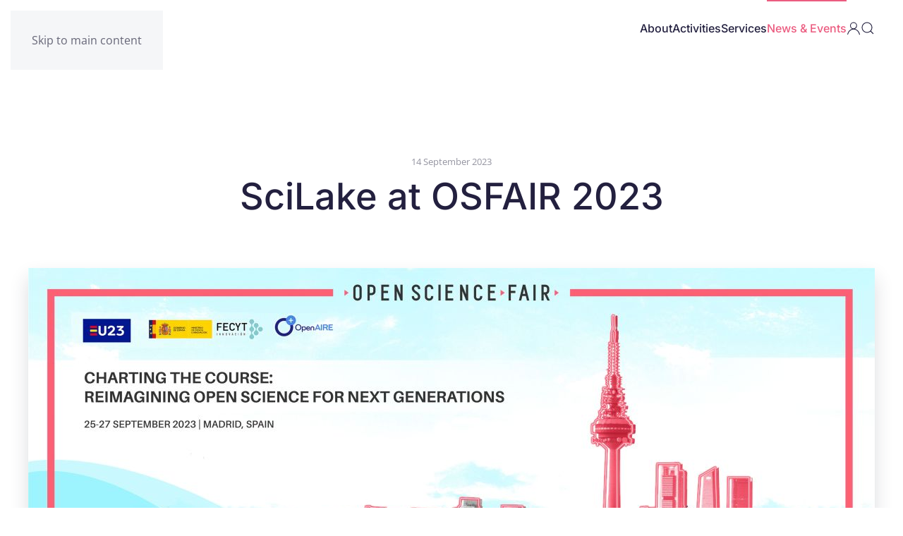

--- FILE ---
content_type: text/html; charset=utf-8
request_url: https://scilake.eu/scilake-at-osfair-2023
body_size: 6720
content:
<!DOCTYPE html>
<html lang="en-gb" dir="ltr">
    <head>
        <meta name="viewport" content="width=device-width, initial-scale=1">
        <link rel="icon" href="/images/SciLake_Branding/favicon-16x16.png" sizes="any">
                <link rel="apple-touch-icon" href="/templates/yootheme/packages/theme-joomla/assets/images/apple-touch-icon.png">
        <meta charset="utf-8">
	<meta name="author" content="Stefania Amodeo">
	<meta name="description" content="SciLake - democratising and making sense out of heterogeneous scholarly content.">
	<meta name="generator" content="Joomla! - Open Source Content Management">
	<title>SciLake at OSFAIR 2023 - SciLake</title>
	<link href="https://scilake.eu/index.php?option=com_finder&amp;view=search&amp;format=opensearch&amp;Itemid=153" rel="search" title="OpenSearch SciLake" type="application/opensearchdescription+xml">
<link href="/media/vendor/joomla-custom-elements/css/joomla-alert.min.css?0.2.0" rel="stylesheet">
	<link href="/media/system/css/joomla-fontawesome.min.css?4.5.5" rel="preload" as="style" onload="this.onload=null;this.rel='stylesheet'">
	<link href="/templates/yootheme/css/theme.12.css?1740084954" rel="stylesheet">
	<link href="/media/plg_system_jcepro/site/css/content.min.css?86aa0286b6232c4a5b58f892ce080277" rel="stylesheet">
<script src="/media/vendor/jquery/js/jquery.min.js?3.7.1"></script>
	<script src="/media/legacy/js/jquery-noconflict.min.js?504da4"></script>
	<script src="/media/vendor/awesomplete/js/awesomplete.min.js?1.1.7" defer></script>
	<script type="application/json" class="joomla-script-options new">{"joomla.jtext":{"JLIB_JS_AJAX_ERROR_OTHER":"An error has occurred while fetching the JSON data: HTTP %s status code.","JLIB_JS_AJAX_ERROR_PARSE":"A parse error has occurred while processing the following JSON data:<br><code style=\"color:inherit;white-space:pre-wrap;padding:0;margin:0;border:0;background:inherit;\">%s</code>","ERROR":"Error","MESSAGE":"Message","NOTICE":"Notice","WARNING":"Warning","JCLOSE":"Close","JOK":"OK","JOPEN":"Open"},"finder-search":{"url":"/index.php?option=com_finder&amp;task=suggestions.suggest&amp;format=json&amp;tmpl=component&amp;Itemid=153"},"system.paths":{"root":"","rootFull":"https://scilake.eu/","base":"","baseFull":"https://scilake.eu/"},"csrf.token":"3a8860b42e340b6483f7b33baf34b791"}</script>
	<script src="/media/system/js/core.min.js?2cb912"></script>
	<script src="/media/com_finder/js/finder.min.js?5729ed" type="module"></script>
	<script src="/media/system/js/messages.min.js?9a4811" type="module"></script>
	<script src="/templates/yootheme/packages/theme-analytics/app/analytics.min.js?4.5.5" defer></script>
	<script src="/templates/yootheme/packages/theme-cookie/app/cookie.min.js?4.5.5" defer></script>
	<script src="/templates/yootheme/vendor/assets/uikit/dist/js/uikit.min.js?4.5.5"></script>
	<script src="/templates/yootheme/vendor/assets/uikit/dist/js/uikit-icons-union-dental.min.js?4.5.5"></script>
	<script src="/templates/yootheme/js/theme.js?4.5.5"></script>
	<script type="application/ld+json">{"@context":"https://schema.org","@graph":[{"@type":"Organization","@id":"https://scilake.eu/#/schema/Organization/base","name":"SciLake","url":"https://scilake.eu/"},{"@type":"WebSite","@id":"https://scilake.eu/#/schema/WebSite/base","url":"https://scilake.eu/","name":"SciLake","publisher":{"@id":"https://scilake.eu/#/schema/Organization/base"},"potentialAction":{"@type":"SearchAction","target":"https://scilake.eu/about?q={search_term_string}","query-input":"required name=search_term_string"}},{"@type":"WebPage","@id":"https://scilake.eu/#/schema/WebPage/base","url":"https://scilake.eu/scilake-at-osfair-2023","name":"SciLake at OSFAIR 2023 - SciLake","description":"SciLake - democratising and making sense out of heterogeneous scholarly content.","isPartOf":{"@id":"https://scilake.eu/#/schema/WebSite/base"},"about":{"@id":"https://scilake.eu/#/schema/Organization/base"},"inLanguage":"en-GB","breadcrumb":{"@id":"https://scilake.eu/#/schema/BreadcrumbList/17"}},{"@type":"Article","@id":"https://scilake.eu/#/schema/com_content/article/66","name":"SciLake at OSFAIR 2023","headline":"SciLake at OSFAIR 2023","inLanguage":"en-GB","thumbnailUrl":"images/Images for the newsletter june-july/osfair.jpg","isPartOf":{"@id":"https://scilake.eu/#/schema/WebPage/base"}}]}</script>
	<script>window.yootheme ||= {}; var $theme = yootheme.theme = {"google_analytics":"G-6W7GYVK68P","google_analytics_anonymize":"","cookie":{"mode":"notification","template":"<div class=\"tm-cookie-banner uk-section uk-section-xsmall uk-section-primary uk-position-bottom uk-position-fixed\">\n        <div class=\"uk-container uk-container-expand uk-text-center\">\n\n            <p>By using this website, you agree to the use of cookies as described in our <a href=\"index.php?option=com_content&amp;view=article&amp;layout=edit&amp;id=26\">Privacy Policy<\/a>.<\/p>\n                            <button type=\"button\" class=\"js-accept uk-button uk-button-default uk-margin-small-left\" data-uk-toggle=\"target: !.uk-section; animation: true\">Ok<\/button>\n            \n            \n        <\/div>\n    <\/div>","position":"bottom"},"i18n":{"close":{"label":"Close"},"totop":{"label":"Back to top"},"marker":{"label":"Open"},"navbarToggleIcon":{"label":"Open Menu"},"paginationPrevious":{"label":"Previous page"},"paginationNext":{"label":"Next Page"},"searchIcon":{"toggle":"Open Search","submit":"Submit Search"},"slider":{"next":"Next slide","previous":"Previous slide","slideX":"Slide %s","slideLabel":"%s of %s"},"slideshow":{"next":"Next slide","previous":"Previous slide","slideX":"Slide %s","slideLabel":"%s of %s"},"lightboxPanel":{"next":"Next slide","previous":"Previous slide","slideLabel":"%s of %s","close":"Close"}}};</script>

    </head>
    <body class="">

        <div class="uk-hidden-visually uk-notification uk-notification-top-left uk-width-auto">
            <div class="uk-notification-message">
                <a href="#tm-main" class="uk-link-reset">Skip to main content</a>
            </div>
        </div>

        
        
        <div class="tm-page">

                        


<header class="tm-header-mobile uk-hidden@m tm-header-overlay" uk-header uk-inverse="target: .uk-navbar-container; sel-active: .uk-navbar-transparent">


    
        <div class="uk-navbar-container uk-navbar-transparent">

            <div class="uk-container uk-container-expand">
                <nav class="uk-navbar" uk-navbar="{&quot;align&quot;:&quot;left&quot;,&quot;container&quot;:&quot;.tm-header-mobile&quot;,&quot;boundary&quot;:&quot;.tm-header-mobile .uk-navbar-container&quot;}">

                                        <div class="uk-navbar-left ">

                        
                                                    <a uk-toggle href="#tm-dialog-mobile" class="uk-navbar-toggle">

        
        <div uk-navbar-toggle-icon></div>

        
    </a>
                        
                        
                    </div>
                    
                                        <div class="uk-navbar-center">

                                                    <a href="https://scilake.eu/" aria-label="Back to home" class="uk-logo uk-navbar-item">
    <img alt="SciLake" loading="eager" height="50" src="/images/SciLake_Branding/Scilake_Logo.svg"><img class="uk-logo-inverse" alt="SciLake" loading="eager" height="50" src="/images/SciLake_Branding/Scilake_Logo_white.svg"></a>
                        
                        
                    </div>
                    
                    
                </nav>
            </div>

        </div>

    



        <div id="tm-dialog-mobile" uk-offcanvas="container: true; overlay: true" mode="slide">
        <div class="uk-offcanvas-bar uk-flex uk-flex-column">

                        <button class="uk-offcanvas-close uk-close-large" type="button" uk-close uk-toggle="cls: uk-close-large; mode: media; media: @s"></button>
            
                        <div class="uk-margin-auto-bottom">
                
<div class="uk-grid uk-child-width-1-1" uk-grid>    <div>
<div class="uk-panel" id="module-menu-dialog-mobile">

    
    
<ul class="uk-nav uk-nav-default">
    
	<li class="item-153 uk-parent"><a href="/">About</a>
	<ul class="uk-nav-sub">

		<li class="item-294"><a href="/objectives">Objectives</a></li>
		<li class="item-161"><a href="/methodology">Methodology</a></li>
		<li class="item-151"><a href="/consortium-partners">Partners</a></li>
		<li class="item-271"><a href="/dissemination-toolkit">Dissemination Toolkit</a></li></ul></li>
	<li class="item-157 uk-parent"><a href="/outputs">Activities</a>
	<ul class="uk-nav-sub">

		<li class="item-156"><a href="/deliverables">Deliverables</a></li>
		<li class="item-155"><a href="/case-studies">Case studies</a></li>
		<li class="item-474"><a href="/publications">Publications</a></li>
		<li class="item-529"><a href="/training-blog">Training</a></li>
		<li class="item-646"><a href="/collaborations">Collaborations</a></li></ul></li>
	<li class="item-293 uk-parent"><a href="/services">Services</a>
	<ul class="uk-nav-sub">

		<li class="item-525"><a href="/scientific-lake-service">Scientific Lake services</a></li>
		<li class="item-526"><a href="/smart-impact-driven-discovery-service">Impact-driven discovery services</a></li>
		<li class="item-527"><a href="/smart-reproducibility-assistance-service">Reproducibility assistant services</a></li></ul></li>
	<li class="item-152 uk-active uk-parent"><a href="/news">News &amp; Events</a>
	<ul class="uk-nav-sub">

		<li class="item-451"><a href="/index.php?option=com_acym&amp;view=archive&amp;layout=listing&amp;Itemid=451">Newsletter</a></li>
		<li class="item-528"><a href="/press">Press</a></li></ul></li>
	<li class="item-166 uk-parent"><a href="/log-in/"><span uk-icon="icon: user;"></span> </a>
	<ul class="uk-nav-sub">

		<li class="item-449"><a href="/members/create-news-blog/dashboard/quickpost">Create news/blog</a></li></ul></li></ul>

</div>
</div>    <div>
<div class="uk-panel" id="module-tm-4">

    
    

    <form id="search-tm-4" action="/about" method="get" role="search" class="uk-search js-finder-searchform uk-search-default uk-width-1-1"><span uk-search-icon></span><input name="q" class="js-finder-search-query uk-search-input" placeholder="Search" required aria-label="Search" type="search"></form>
    

</div>
</div></div>
            </div>
            
            
        </div>
    </div>
    
    
    

</header>




<header class="tm-header uk-visible@m tm-header-overlay" uk-header uk-inverse="target: .uk-navbar-container, .tm-headerbar; sel-active: .uk-navbar-transparent, .tm-headerbar">



        <div uk-sticky media="@m" cls-active="uk-navbar-sticky" sel-target=".uk-navbar-container" cls-inactive="uk-navbar-transparent" animation="uk-animation-slide-top" tm-section-start>
    
        <div class="uk-navbar-container">

            <div class="uk-container">
                <nav class="uk-navbar" uk-navbar="{&quot;align&quot;:&quot;left&quot;,&quot;container&quot;:&quot;.tm-header &gt; [uk-sticky]&quot;,&quot;boundary&quot;:&quot;.tm-header .uk-navbar-container&quot;}">

                                        <div class="uk-navbar-left ">

                                                    <a href="https://scilake.eu/" aria-label="Back to home" class="uk-logo uk-navbar-item">
    <img alt="SciLake" loading="eager" src="/templates/yootheme/cache/13/Scilake_Logo-135aabde.png" srcset="/templates/yootheme/cache/13/Scilake_Logo-135aabde.png 177w, /templates/yootheme/cache/6b/Scilake_Logo-6b1f9741.png 353w, /templates/yootheme/cache/96/Scilake_Logo-96e66f34.png 354w" sizes="(min-width: 177px) 177px" width="177" height="40"><img class="uk-logo-inverse" alt="SciLake" loading="eager" height="40" src="/images/SciLake_Branding/Scilake_Logo_white.svg"></a>
                        
                        
                        
                    </div>
                    
                    
                                        <div class="uk-navbar-right">

                                                    
<ul class="uk-navbar-nav">
    
	<li class="item-153 uk-parent"><a href="/">About</a>
	<div class="uk-drop uk-navbar-dropdown"><div><ul class="uk-nav uk-navbar-dropdown-nav">

		<li class="item-294"><a href="/objectives">Objectives</a></li>
		<li class="item-161"><a href="/methodology">Methodology</a></li>
		<li class="item-151"><a href="/consortium-partners">Partners</a></li>
		<li class="item-271"><a href="/dissemination-toolkit">Dissemination Toolkit</a></li></ul></div></div></li>
	<li class="item-157 uk-parent"><a href="/outputs">Activities</a>
	<div class="uk-drop uk-navbar-dropdown"><div><ul class="uk-nav uk-navbar-dropdown-nav">

		<li class="item-156"><a href="/deliverables">Deliverables</a></li>
		<li class="item-155"><a href="/case-studies">Case studies</a></li>
		<li class="item-474"><a href="/publications">Publications</a></li>
		<li class="item-529"><a href="/training-blog">Training</a></li>
		<li class="item-646"><a href="/collaborations">Collaborations</a></li></ul></div></div></li>
	<li class="item-293 uk-parent"><a href="/services">Services</a>
	<div class="uk-drop uk-navbar-dropdown"><div><ul class="uk-nav uk-navbar-dropdown-nav">

		<li class="item-525"><a href="/scientific-lake-service">Scientific Lake services</a></li>
		<li class="item-526"><a href="/smart-impact-driven-discovery-service">Impact-driven discovery services</a></li>
		<li class="item-527"><a href="/smart-reproducibility-assistance-service">Reproducibility assistant services</a></li></ul></div></div></li>
	<li class="item-152 uk-active uk-parent"><a href="/news">News &amp; Events</a>
	<div class="uk-drop uk-navbar-dropdown"><div><ul class="uk-nav uk-navbar-dropdown-nav">

		<li class="item-451"><a href="/index.php?option=com_acym&amp;view=archive&amp;layout=listing&amp;Itemid=451">Newsletter</a></li>
		<li class="item-528"><a href="/press">Press</a></li></ul></div></div></li>
	<li class="item-166 uk-parent"><a href="/log-in/" class="uk-preserve-width"><span uk-icon="icon: user;"></span> </a>
	<div class="uk-drop uk-navbar-dropdown"><div><ul class="uk-nav uk-navbar-dropdown-nav">

		<li class="item-449"><a href="/members/create-news-blog/dashboard/quickpost">Create news/blog</a></li></ul></div></div></li></ul>

                        
                                                    

    <a class="uk-navbar-toggle" id="module-tm-3" href="#search-tm-3-search" uk-search-icon uk-toggle></a>

    <div uk-modal id="search-tm-3-search" class="uk-modal">
        <div class="uk-modal-dialog uk-modal-body">

            
            
                <form id="search-tm-3" action="/about" method="get" role="search" class="uk-search js-finder-searchform uk-width-1-1 uk-search-medium"><span uk-search-icon></span><input name="q" class="js-finder-search-query uk-search-input" placeholder="Search" required aria-label="Search" type="search" autofocus></form>
                
            
        </div>
    </div>


                        
                    </div>
                    
                </nav>
            </div>

        </div>

        </div>
    







</header>

            
            

            <main id="tm-main" >

                
                <div id="system-message-container" aria-live="polite"></div>

                <!-- Builder #page -->
<article class="uk-section-default uk-inverse-dark uk-section uk-section-large">
    
        
        
        
            
                
                    <div class="uk-grid-margin uk-container uk-container-xsmall"><div class="uk-grid tm-grid-expand uk-child-width-1-1">
<div class="uk-width-1-1@m">
    
        
            
            
            
                
                    <div class="uk-panel uk-text-meta uk-margin-remove-vertical uk-text-center"><p><time datetime="2016-09-20T08:58:32+00:00">14 September 2023</time></p></div>
<h1 class="uk-heading-small uk-text-emphasis uk-margin-small uk-text-center">        <span style="font-weight: 400;">SciLake at OSFAIR 2023</span>    </h1>
                
            
        
    
</div></div></div><div class="uk-margin-large uk-container"><div class="uk-grid tm-grid-expand uk-child-width-1-1">
<div class="uk-width-1-1@m">
    
        
            
            
            
                
                    
<div>
        <img src="/templates/yootheme/cache/e4/Banner%20Main%20Page%203-e478f071.jpeg" srcset="/templates/yootheme/cache/82/Banner%20Main%20Page%203-82a875be.jpeg 768w, /templates/yootheme/cache/27/Banner%20Main%20Page%203-27d33a91.jpeg 1024w, /templates/yootheme/cache/e4/Banner%20Main%20Page%203-e478f071.jpeg 1200w, /index.php?option=com_ajax&amp;p=image&amp;src=%7B%22file%22%3A%22images%2FBanner+Main+Page+3.jpg%22%2C%22thumbnail%22%3A%221366%2C585%2C%22%7D&amp;hash=a93bb104 1366w, /index.php?option=com_ajax&amp;p=image&amp;src=%7B%22file%22%3A%22images%2FBanner+Main+Page+3.jpg%22%2C%22thumbnail%22%3A%221600%2C685%2C%22%7D&amp;hash=1ee5d77c 1600w, /index.php?option=com_ajax&amp;p=image&amp;src=%7B%22file%22%3A%22images%2FBanner+Main+Page+3.jpg%22%2C%22thumbnail%22%3A%221920%2C822%2C%22%7D&amp;hash=26834793 1920w, /templates/yootheme/cache/c9/Banner%20Main%20Page%203-c9a97ecd.jpeg 2400w" sizes="(min-width: 1200px) 1200px" width="1200" height="514" class="el-image uk-box-shadow-large" alt loading="eager">    
    
</div>
                
            
        
    
</div></div></div><div class="uk-grid-margin uk-container uk-container-xsmall"><div class="uk-grid tm-grid-expand uk-child-width-1-1">
<div class="uk-width-1-1@m">
    
        
            
            
            
                
                    <div class="uk-panel uk-text-emphasis uk-margin-remove-vertical uk-text-justify"><p style="text-align: left;"><span style="font-weight: 400;">SciLake will be at the Open Science Fair (OS FAIR) 2023.</span></p>
<p style="text-align: left;"><span style="font-weight: 400;">Our members will participate in the </span><a href="https://www.opensciencefair.eu/workshops/open-science-knowledge-graphs-transforming-the-way-we-manage-explore-and-analyze-scientific-knowledge"><span style="font-weight: 400;">workshop</span></a><span style="font-weight: 400;"> "</span><b>Open Science Knowledge Graphs (SKGs): Transforming the Way we Manage, Explore, and Analyze Scientific Knowledge</b><span style="font-weight: 400;">", presenting our mission of building a comprehensive scholarly communication graph and our technical solutions under development. The workshop, organised by </span><a href="/openaire-amke"><span style="font-weight: 400;">OpenAIRE</span></a><span style="font-weight: 400;"> and </span><a href="/athena-research-and-innovation-center"><span style="font-weight: 400;">Athena Research Center</span></a><span style="font-weight: 400;">, will be an excellent opportunity to explore potential areas of cooperation and common goals with ESFRI's research communities and hear about their ongoing work to create and maintain domain-specific SKGs and their current challenges. The workshop aims to provide insight into SKG use in Open Science activities and their impact on research outputs and collaborations and is targeted at research infrastructures, research communities, publishers, content providers, research administrators, policy makers, funders, service providers and innovators, as well as EOSC organizations. </span></p>
<p style="text-align: left;"><span style="font-weight: 400;">Our </span><a href="/siris"><span style="font-weight: 400;">SIRIS</span></a><span style="font-weight: 400;"> partners will give a</span><a href="https://www.opensciencefair.eu/lightning-talks/exploring-trends-and-impact-of-scientific-publications-based-on-open-access-journals-an-application-in-the-archaeological-research-domain"><span style="font-weight: 400;"> lightning talk</span></a><span style="font-weight: 400;"> entitled "</span><b>Exploring trends and impact of scientific publications based on open access journals: an application in the archaeological research domain"</b><span style="font-weight: 400;">, where they will present significant advancements in our smart impact-driven discovery </span><a href="/smart-impact-driven-discovery-service"><span style="font-weight: 400;">service</span></a><span style="font-weight: 400;">.</span></p>
<p style="text-align: left;"><span style="font-weight: 400;">Our </span><a href="/cnr-it"><span style="font-weight: 400;">ISTI-CNR</span></a><span style="font-weight: 400;"> partners will present a </span><a href="https://www.opensciencefair.eu/posters/the-three-processes-for-de-duplication-of-organisations-data-sources-and-results-of-the-openaire-graph"><span style="font-weight: 400;">poster</span></a><span style="font-weight: 400;"> on methodologies for disambiguating multiple entities in a graph entitled “</span><b>The three processes for de-duplication of organisations, data sources, and results of the OpenAIRE graph</b><span style="font-weight: 400;">”.</span></p>
<p style="text-align: left;"><b>OS FAIR will be held in Madrid from 25 to 27 September 2023.</b><span style="font-weight: 400;"> The event aims to bring together and empower open science communities, identify common practices related to open science, explore synergies for creating and operating services that work for many, and learn from each other's experiences from around the world.</span></p>
<p style="text-align: left;"><span style="font-weight: 400;">For more information visit </span><a href="https://www.opensciencefair.eu/"><span style="font-weight: 400;">https://www.opensciencefair.eu/</span></a></p></div>
                
            
        
    
</div></div></div><div class="uk-grid-margin uk-container uk-container-xsmall"><div class="uk-grid tm-grid-expand" uk-grid>
<div class="uk-width-2-3@s">
    
        
            
            
            
                
                    
                
            
        
    
</div>
<div class="uk-grid-item-match uk-flex-middle uk-width-1-3@s">
    
        
            
            
                        <div class="uk-panel uk-width-1-1">            
                
                    
                
                        </div>            
        
    
</div></div></div><div class="uk-grid-margin uk-container uk-container-xsmall"><div class="uk-grid tm-grid-expand uk-child-width-1-1">
<div class="uk-width-1-1@m">
    
        
            
            
            
                
                    
<nav class="uk-text-center">
    <ul class="uk-pagination uk-margin-remove-bottom uk-flex-center">
    
        
                        <li class="uk-margin-auto-right">
                            <a href="/redefining-research-impact"><span uk-pagination-previous></span> Prev</a>
            </li>

        
        
    
    </ul>
</nav>
                
            
        
    
</div></div></div>
                
            
        
    
</article>

                
            </main>

            

                        <footer>
                <!-- Builder #footer --><style class="uk-margin-remove-adjacent">#footer\#0 .el-content{font-size:60%!important;}</style>
<div class="uk-section-default uk-section uk-padding-remove-bottom">
    
        
        
        
            
                                <div class="uk-container uk-container-large">                
                    <div class="uk-grid tm-grid-expand uk-margin-large" uk-grid>
<div class="uk-width-1-2@m">
    
        
            
            
            
                
                    
<div class="uk-margin uk-text-left" uk-scrollspy="target: [uk-scrollspy-class];">
        <img src="/images/SciLake_Branding/Scilake_Logo.svg" height="30" class="el-image uk-text-emphasis" alt loading="lazy" uk-svg="stroke-animation: true; attributes: uk-scrollspy-class:uk-animation-stroke">    
    
</div>
<h1 class="uk-h6">        Follow us on Twitter    </h1>
<div class="uk-margin" uk-scrollspy="target: [uk-scrollspy-class];">    <ul class="uk-child-width-auto uk-grid-medium uk-flex-inline uk-flex-middle" uk-grid>
            <li class="el-item">
<a class="el-link uk-icon-link" href="https://twitter.com/SciLake_project" target="_blank" rel="noreferrer"><span uk-icon="icon: twitter; width: 40; height: 40;"></span></a></li>
    
    </ul></div>
<div class="uk-h6 uk-text-left">        <a class="el-link uk-link-reset" href="/contact-us">Contact us</a>    </div><div class="uk-panel uk-margin-remove-vertical uk-text-left@s"><p class="uk-text-small"><a href="/privacy-policy" class="uk-link-text">Privacy Policy</a></p></div>
                
            
        
    
</div>
<div class="uk-width-1-2@m">
    
        
            
            
            
                
                    
<div class="uk-margin">
        <img src="/templates/yootheme/cache/61/Supporting%20-%20EOSC_ColourPos-a0de0ec2-61d4c154.webp" srcset="/templates/yootheme/cache/61/Supporting%20-%20EOSC_ColourPos-a0de0ec2-61d4c154.webp 209w, /templates/yootheme/cache/a1/Supporting%20-%20EOSC_ColourPos-a0de0ec2-a11d959f.webp 292w" sizes="(min-width: 209px) 209px" width="209" height="50" class="el-image" alt loading="lazy">    
    
</div>
<div class="uk-panel uk-margin-remove-first-child uk-margin" id="footer#0">
    
        
            
                
            
            
                                

    
                <img src="/templates/yootheme/cache/47/EN-Funded%20by%20the%20EU-PANTONE-47e4014d.png" srcset="/templates/yootheme/cache/47/EN-Funded%20by%20the%20EU-PANTONE-47e4014d.png 191w, /templates/yootheme/cache/82/EN-Funded%20by%20the%20EU-PANTONE-825a1b4d.png 382w" sizes="(min-width: 191px) 191px" width="191" height="40" alt loading="lazy" class="el-image">        
        
    
                
                
                    

        
        
        
    
        
        
                <div class="el-content uk-panel uk-text-small uk-margin-top"><p>This project has received funding from the European Union’s Horizon Europe framework programme under grant agreement No. <span style="font-weight: 400;">101058573</span>. Views and opinions expressed are however those of the author(s) only and do not necessarily reflect those of the European Union or the European Research Executive Agency. Neither the European Union nor the European Research Executive Agency can be held responsible for them.</p></div>        
        
        

                
                
            
        
    
</div>
                
            
        
    
</div></div>
                                </div>                
            
        
    
</div>            </footer>
            
        </div>

        
        

    </body>
</html>


--- FILE ---
content_type: image/svg+xml
request_url: https://scilake.eu/images/SciLake_Branding/Scilake_Logo.svg
body_size: 6118
content:
<?xml version="1.0" encoding="UTF-8"?><svg id="Layer_2" xmlns="http://www.w3.org/2000/svg" viewBox="0 0 503.75 113.76">
<defs><style>.cls-1{fill:#23203f!important;}.cls-2{fill:#eb5c80!important;}.cls-3{fill:#008792!important;}</style></defs>
<g id="Layer_1-2"><g>
<path class="cls-1" d="M68.88,66.46c-3.09-3.99-6.83-6.96-11.24-8.88s-10.1-3.84-17.08-5.77c-5.28-1.42-9.42-2.74-12.45-3.94-3.05-1.22-5.55-2.86-7.53-4.94-1.97-2.08-2.96-4.73-2.96-7.98,0-4.75,1.57-8.4,4.72-10.94,3.14-2.53,7.18-3.8,12.14-3.8,3.09,0,5.84,.44,8.24,1.31-.1-.49-.16-.98-.2-1.48v-.07c-.01-.31-.04-.62-.04-.95,0-5.04,2.65-9.46,6.64-11.94-3.88-1.07-8.16-1.59-12.82-1.59-7.19,0-13.53,1.22-18.99,3.65-5.47,2.43-9.72,5.92-12.77,10.48C1.52,24.15,0,29.48,0,35.55c0,6.58,1.52,11.85,4.55,15.79,3.05,3.96,6.72,6.87,11.02,8.73,4.29,1.88,9.89,3.72,16.77,5.55,5.47,1.42,9.75,2.74,12.84,3.94,3.09,1.22,5.67,2.94,7.74,5.16,2.08,2.23,3.12,5.11,3.12,8.66,0,4.55-1.68,8.27-5.01,11.16-3.35,2.89-8,4.33-13.97,4.33s-10.25-1.47-13.45-4.4c-.61-.56-1.16-1.14-1.67-1.77-.34,6.52-5.56,11.78-12.07,12.17,2.34,1.92,5.01,3.55,8.05,4.87,5.66,2.49,12.04,3.72,19.14,3.72,7.49,0,14-1.44,19.51-4.33,5.52-2.89,9.73-6.71,12.62-11.46,2.89-4.77,4.32-9.83,4.32-15.19,0-6.68-1.54-12.02-4.63-16.03Z"/>
<path class="cls-1" d="M149.45,86.95c-2.84,0-5.47,1.47-6.92,3.89-3.51,5.91-9.29,8.86-17.36,8.86-6.84,0-12.28-2.44-16.34-7.33-4.06-4.88-6.07-11.67-6.07-20.37s2.02-15.45,6.07-20.28c4.06-4.84,9.49-7.25,16.34-7.25,4.16,0,7.71,.81,10.66,2.46,.06-5.8,3.98-10.68,9.29-12.19-5.61-2.89-12.26-4.33-19.96-4.33s-14.56,1.7-20.51,5.13c-5.96,3.42-10.63,8.27-14,14.57-3.37,6.3-5.05,13.6-5.05,21.9s1.68,15.6,5.05,21.91c3.37,6.3,8.04,11.19,14,14.64,5.95,3.47,12.79,5.2,20.51,5.2,9.57,0,17.58-2.41,24.03-7.25,2.53-1.89,4.73-4.03,6.62-6.45,1.21-1.53,1.74-3.27,1.74-4.96,0-4.19-3.3-8.15-8.11-8.15Z"/>
<path class="cls-1" d="M227.34,2.54c-1.57-1.57-3.73-2.54-6.12-2.54-4.78,0-8.66,3.88-8.66,8.66V91.69c2.29-2.09,5.34-3.37,8.66-3.37s6.37,1.28,8.66,3.37V8.66c0-2.39-.97-4.55-2.54-6.12Z"/>
<path class="cls-1" d="M189.78,46.13v57.61c0,4.78-3.87,8.66-8.66,8.66-2.39,0-4.55-.97-6.12-2.54-1.57-1.57-2.54-3.73-2.54-6.12V46.13c0-4.78,3.88-8.65,8.66-8.65,2.4,0,4.57,.97,6.12,2.54,1.57,1.56,2.54,3.72,2.54,6.11Z"/>
<path class="cls-1" d="M324.5,49.31c-6.97,0-12.67-5.57-12.84-12.5-2.3-2.12-4.98-3.98-8.05-5.59-4.9-2.59-10.65-3.88-17.23-3.88-7.29,0-13.95,1.8-19.97,5.4-6.03,3.6-10.79,8.64-14.28,15.11-3.5,6.48-5.24,13.92-5.24,22.33s1.74,15.93,5.24,22.55c3.5,6.64,8.22,11.81,14.21,15.5,5.97,3.7,12.55,5.54,19.73,5.54,6.48,0,12.26-1.32,17.32-3.94,5.06-2.64,9.06-5.92,11.99-9.88v4.07c0,2.31,.95,4.42,2.46,5.94,1.52,1.52,3.61,2.45,5.94,2.45,5.01,0,9.07-4.06,9.07-9.07V46.22c-2.25,1.92-5.16,3.09-8.35,3.09Zm-12.68,36.28c-2.39,4.31-5.5,7.57-9.34,9.79-3.86,2.23-8,3.35-12.45,3.35s-8.49-1.14-12.38-3.42c-3.89-2.28-7.04-5.6-9.42-9.95-2.38-4.34-3.57-9.41-3.57-15.18s1.19-10.76,3.57-14.97c2.38-4.19,5.49-7.39,9.34-9.57,3.84-2.18,8-3.26,12.45-3.26s8.6,1.12,12.45,3.33c3.84,2.24,6.96,5.47,9.34,9.73,2.38,4.24,3.56,9.26,3.56,15.03s-1.18,10.81-3.56,15.12Z"/>
<path class="cls-1" d="M409.08,98.89l-26.1-28.27,25.43-27.65c1.57-1.7,2.26-3.72,2.26-5.71,0-4.38-3.42-8.56-8.52-8.56-2.91,0-5.67,1.31-7.54,3.55l-27.44,33.06V8.66c0-2.39-.97-4.55-2.54-6.12-1.57-1.57-3.73-2.54-6.12-2.54-4.78,0-8.66,3.88-8.66,8.66V92.12c2.34-2.35,5.56-3.81,9.12-3.81,3.11,0,5.97,1.11,8.2,2.96v-14.88l27.71,32.2c1.05,1.21,2.31,2.15,3.73,2.8,1.41,.65,2.96,1,4.55,1,7.02,0,10.66-8.35,5.91-13.5Z"/>
<path class="cls-1" d="M498.58,47.01c-3.43-6.22-8.25-11.06-14.42-14.51-6.18-3.43-13.21-5.16-21.11-5.16s-15.47,1.78-21.8,5.33c-6.33,3.55-11.24,8.57-14.73,15.11-3.5,6.53-5.24,14.11-5.24,22.71s1.79,16.18,5.39,22.71,8.56,11.6,14.89,15.19c6.32,3.6,13.49,5.39,21.49,5.39,9.79,0,18-2.44,24.64-7.33-5.16-1.67-8.91-6.51-8.91-12.22,0-.34,.01-.66,.04-.98-3.86,3.97-9.12,5.95-15.76,5.95s-11.96-2.02-16.41-6.07c-4.45-4.04-6.93-9.42-7.44-16.1h56.03c4.67,0,8.52-3.75,8.52-8.41v-.1c0-8.09-1.72-15.25-5.16-21.49Zm-59.23,16.03c.81-6.48,3.33-11.62,7.59-15.42,4.26-3.8,9.37-5.7,15.34-5.7,6.58,0,12.09,1.93,16.55,5.77,4.45,3.86,6.73,8.96,6.84,15.34h-46.32Z"/><path class="cls-1" d="M171.01,19c0,.86,.11,1.69,.31,2.49H66.53c.11-.47,.2-.97,.25-1.47,.04-.34,.05-.67,.05-1.01,0-.86-.1-1.7-.31-2.5h104.8c-.2,.8-.31,1.63-.31,2.49Z"/>
<path class="cls-1" d="M18.23,92.05c0,5.04-4.08,9.12-9.11,9.12-1.29,0-2.54-.27-3.65-.77-3.22-1.39-5.47-4.6-5.47-8.35,0-5.04,4.08-9.12,9.12-9.12,.82,0,1.62,.11,2.38,.32,3.88,1.03,6.73,4.58,6.73,8.8Z"/>
<path class="cls-1" d="M157.81,47.08c0,.31-.01,.62-.05,.93-.46,4.6-4.34,8.19-9.07,8.19-2.04,0-3.92-.67-5.44-1.82-1.39-1.02-2.49-2.45-3.1-4.11-.39-1-.58-2.07-.58-3.2,0-5.04,4.09-9.12,9.12-9.12,.6,0,1.19,.06,1.75,.17,4.19,.81,7.37,4.5,7.37,8.95Z"/>
<path class="cls-1" d="M230.34,101.17c0,1.01-.16,1.99-.47,2.9-1.21,3.62-4.63,6.22-8.65,6.22s-7.44-2.6-8.65-6.22c-.31-.91-.47-1.89-.47-2.9s.16-1.95,.46-2.85c1.19-3.65,4.62-6.27,8.66-6.27s7.47,2.63,8.66,6.27c.3,.9,.46,1.85,.46,2.85Z"/>
<path class="cls-1" d="M333.62,36.46c0,1.31-.27,2.54-.77,3.66-1.39,3.21-4.6,5.46-8.35,5.46-4.87,0-8.85-3.81-9.1-8.62-.02-.16-.02-.32-.02-.5,0-5.04,4.09-9.12,9.12-9.12s9.12,4.08,9.12,9.12Z"/>
<path class="cls-1" d="M368.1,101.17c0,1.56-.4,3.04-1.09,4.32,0,.01,0,.02-.01,.02-1.54,2.85-4.55,4.78-8.01,4.78-5.03,0-9.12-4.08-9.12-9.12s4.09-9.12,9.12-9.12c3.62,0,6.74,2.1,8.2,5.16,.6,1.19,.92,2.54,.92,3.96Z"/>
<path class="cls-1" d="M500.74,94.21c0,5.03-4.08,9.11-9.12,9.11-.06,0-.14,0-.2-.01-4.94-.1-8.91-4.13-8.91-9.1,0-1.97,.62-3.78,1.68-5.26,1.64-2.34,4.35-3.86,7.43-3.86,5.04,0,9.12,4.08,9.12,9.12Z"/>
<path class="cls-2" d="M66.83,19.01c0,.34-.01,.67-.05,1.01-.05,.5-.14,1-.25,1.47-1.11,4.49-5.18,7.83-10.02,7.83-1.41,0-2.75-.29-3.97-.8-.63-.27-1.24-.6-1.82-.98-1.23-.85-2.28-1.94-3.04-3.22-.01-.01-.02-.01-.02-.02-.81-1.33-1.32-2.87-1.43-4.52-.01-.25-.02-.5-.02-.76,0-4.96,3.51-9.11,8.16-10.09,.68-.15,1.41-.22,2.14-.22,2.3,0,4.43,.76,6.15,2.04t.02,.01c.76,.56,1.44,1.23,2.02,1.99,.02,.04,.05,.06,.07,.1,.81,1.08,1.41,2.31,1.74,3.67,.21,.8,.31,1.64,.31,2.5Z"/>
<path class="cls-3" d="M191.22,19c0,5.59-4.52,10.1-10.1,10.1-4.72,0-8.68-3.24-9.79-7.61-.2-.8-.31-1.63-.31-2.49s.11-1.69,.31-2.49c1.11-4.37,5.08-7.61,9.79-7.61,5.59,0,10.1,4.53,10.1,10.1Z"/>
</g></g></svg>

--- FILE ---
content_type: text/javascript
request_url: https://scilake.eu/templates/yootheme/packages/theme-cookie/app/cookie.min.js?4.5.5
body_size: 831
content:
/*! YOOtheme Pro v4.5.5 | https://yootheme.com */

(function(s){"use strict";typeof SuppressedError=="function"&&SuppressedError;function i(n,o){return Object.prototype.hasOwnProperty.call(n,o)}function f(n){return n.replace(/[.*+?^$|[\](){}\\-]/g,"\\$&")}function l(n){var o=n.charAt(n.length-1),t=parseInt(n,10),e=new Date;switch(o){case"Y":e.setFullYear(e.getFullYear()+t);break;case"M":e.setMonth(e.getMonth()+t);break;case"D":e.setDate(e.getDate()+t);break;case"h":e.setHours(e.getHours()+t);break;case"m":e.setMinutes(e.getMinutes()+t);break;case"s":e.setSeconds(e.getSeconds()+t);break;default:e=new Date(n)}return e}function p(n){for(var o="",t=0,e=Object.keys(n);t<e.length;t++){var r=e[t];if(/^expires$/i.test(r)){var a=n[r],c=void 0;typeof a=="object"?c=a:(a+=typeof a=="number"?"D":"",c=l(String(a))),o+=";".concat(r,"=").concat(c.toUTCString())}else/^secure|partitioned$/.test(r)?n[r]&&(o+=";".concat(r)):o+=";".concat(r,"=").concat(n[r])}return i(n,"path")||(o+=";path=/"),o}function v(n,o){o===void 0&&(o=decodeURIComponent);var t=new RegExp("(?:^|; )".concat(f(n),"(?:=([^;]*))?(?:;|$)")),e=t.exec(document.cookie);return e===null?null:typeof o=="function"?o(e[1]):e[1]}function g(n,o,t,e){t===void 0&&(t=encodeURIComponent),typeof t=="object"&&t!==null&&(e=t,t=encodeURIComponent);var r=p(e||{}),a=typeof t=="function"?t(o):o,c="".concat(n,"=").concat(a).concat(r);document.cookie=c}(window.$load||(window.$load=[])).unshift(({cookie:{mode:n,template:o,position:t}={}},e)=>{const r="_cookieAllowed",a=v(r);(a==="true"||n==="notification")&&e(),a===null&&s.once((t==="top"?s.prepend:s.append)(document.body,o),"click","[data-uk-toggle]",({target:c})=>{const u=!s.hasClass(c,"js-reject");g(r,u,{expires:"1M"}),u&&n!=="notification"&&e()})})})(UIkit.util);


--- FILE ---
content_type: image/svg+xml
request_url: https://scilake.eu/images/SciLake_Branding/Scilake_Logo_white.svg
body_size: 6086
content:
<?xml version="1.0" encoding="UTF-8"?><svg id="Layer_2" xmlns="http://www.w3.org/2000/svg" viewBox="0 0 503.75 113.76"><defs><style>.cls-1{fill:#fff;}.cls-2{fill:#eb5c80;}.cls-3{fill:#008792;}</style></defs><g id="Layer_1-2"><g><path class="cls-1" d="M68.88,66.45c-3.09-3.99-6.83-6.95-11.24-8.88-4.4-1.93-10.1-3.84-17.08-5.77-5.28-1.42-9.42-2.74-12.45-3.95-3.05-1.22-5.55-2.86-7.53-4.94-1.97-2.07-2.96-4.72-2.96-7.97,0-4.76,1.56-8.4,4.71-10.94,3.14-2.53,7.18-3.79,12.15-3.79,2.1,0,4.04,.2,5.83,.61-.03-.21-.05-.43-.06-.64v-.06s-.01-.05-.01-.05c-.02-.35-.03-.69-.03-1.06,0-5.01,2.31-9.6,6-12.63-3.08-.61-6.39-.91-9.9-.91-7.2,0-13.53,1.22-18.99,3.65-5.48,2.43-9.72,5.92-12.77,10.48C1.52,24.15,0,29.48,0,35.55c0,6.58,1.52,11.84,4.55,15.79,3.05,3.95,6.72,6.87,11.03,8.73,4.29,1.88,9.89,3.72,16.77,5.55,5.47,1.42,9.75,2.74,12.84,3.95,3.08,1.21,5.67,2.93,7.74,5.16,2.08,2.23,3.12,5.11,3.12,8.66,0,4.55-1.68,8.27-5.01,11.16-3.35,2.89-8,4.33-13.98,4.33-5.55,0-9.91-1.36-13.08-4.09-1.09,5.94-5.66,10.67-11.51,12,1.67,1.11,3.49,2.09,5.46,2.95,5.66,2.49,12.04,3.72,19.13,3.72,7.49,0,14-1.44,19.51-4.33,5.53-2.88,9.73-6.7,12.62-11.46s4.32-9.83,4.32-15.19c0-6.68-1.54-12.02-4.63-16.03Z"/><path class="cls-1" d="M149.45,86.95c-2.84,0-5.48,1.47-6.92,3.89-3.51,5.91-9.3,8.86-17.36,8.86-6.84,0-12.28-2.44-16.34-7.33-4.05-4.88-6.07-11.67-6.07-20.37s2.02-15.45,6.07-20.28c4.06-4.84,9.5-7.25,16.34-7.25,3.17,0,5.98,.47,8.45,1.43,.42-5.52,3.83-10.22,8.6-12.49-4.96-2-10.64-3-17.05-3-7.71,0-14.56,1.7-20.51,5.12-5.96,3.43-10.62,8.28-13.99,14.58-3.38,6.29-5.06,13.59-5.06,21.89s1.68,15.61,5.06,21.92c3.37,6.29,8.03,11.18,13.99,14.64,5.95,3.47,12.8,5.2,20.51,5.2,9.57,0,17.58-2.41,24.03-7.25,2.52-1.89,4.72-4.03,6.62-6.45,1.2-1.53,1.74-3.27,1.74-4.96,0-4.2-3.3-8.15-8.11-8.15Z"/><path class="cls-1" d="M227.34,2.54c-1.57-1.57-3.74-2.54-6.13-2.54-4.77,0-8.66,3.88-8.66,8.66V88.78c2.47-1.74,5.47-2.73,8.66-2.73s6.18,.99,8.66,2.71V8.66c0-2.39-.97-4.55-2.53-6.12Z"/><path class="cls-1" d="M189.77,46.13v57.61c0,4.78-3.87,8.66-8.66,8.66-2.39,0-4.55-.97-6.12-2.54-1.57-1.57-2.54-3.73-2.54-6.12V46.13c0-4.78,3.88-8.65,8.66-8.65,2.4,0,4.57,.97,6.12,2.54,1.57,1.56,2.54,3.72,2.54,6.11Z"/><path class="cls-1" d="M324.5,51.58c-7.97,0-14.55-6.17-15.07-14.09-.05-.44-.05-.8-.05-1.03,0-.51,.03-1.02,.08-1.51-1.76-1.37-3.71-2.62-5.85-3.73-4.9-2.59-10.65-3.88-17.24-3.88-7.29,0-13.94,1.8-19.97,5.4-6.03,3.59-10.78,8.63-14.28,15.1-3.5,6.48-5.24,13.92-5.24,22.33s1.74,15.93,5.24,22.55c3.5,6.65,8.23,11.81,14.21,15.5,5.97,3.7,12.55,5.54,19.73,5.54,6.49,0,12.26-1.32,17.32-3.94,5.07-2.64,9.06-5.93,12-9.88v4.07c0,2.31,.94,4.41,2.46,5.93,1.52,1.52,3.61,2.45,5.94,2.45,5.01,0,9.07-4.05,9.07-9.07V49.05c-2.42,1.62-5.31,2.53-8.35,2.53Zm-12.68,34.01c-2.39,4.31-5.5,7.57-9.34,9.79-3.86,2.23-8.01,3.35-12.46,3.35s-8.49-1.14-12.38-3.42c-3.89-2.28-7.04-5.6-9.42-9.96-2.38-4.34-3.57-9.4-3.57-15.18s1.19-10.76,3.57-14.96c2.38-4.2,5.49-7.39,9.35-9.57,3.84-2.18,8-3.26,12.45-3.26s8.6,1.12,12.46,3.33c3.84,2.24,6.95,5.48,9.34,9.73,2.38,4.25,3.56,9.26,3.56,15.03s-1.18,10.82-3.56,15.12Z"/><path class="cls-1" d="M409.08,98.89l-26.1-28.27,25.43-27.64c1.57-1.71,2.27-3.72,2.27-5.72,0-4.38-3.43-8.56-8.53-8.56-2.91,0-5.67,1.31-7.54,3.55l-27.43,33.06V8.66c0-2.39-.97-4.55-2.54-6.12-1.57-1.57-3.73-2.54-6.12-2.54-4.78,0-8.66,3.88-8.66,8.66V89.11c2.53-1.92,5.7-3.06,9.12-3.06,2.96,0,5.8,.88,8.2,2.44v-12.09l27.71,32.2c1.04,1.2,2.31,2.15,3.73,2.8,1.4,.64,2.96,.99,4.55,.99,7.02,0,10.67-8.35,5.91-13.5Z"/><path class="cls-1" d="M498.58,47.01c-3.43-6.22-8.25-11.06-14.42-14.51-6.18-3.44-13.21-5.16-21.11-5.16s-15.47,1.77-21.8,5.32c-6.34,3.55-11.24,8.57-14.74,15.11-3.49,6.53-5.23,14.11-5.23,22.7s1.79,16.18,5.38,22.71c3.6,6.53,8.56,11.6,14.9,15.19,6.32,3.6,13.49,5.39,21.49,5.39,8.71,0,16.17-1.93,22.37-5.8-4.95-2.24-8.5-7.1-8.87-12.75-3.57,2.65-8.07,3.97-13.5,3.97-6.49,0-11.96-2.02-16.42-6.07-4.45-4.05-6.93-9.42-7.44-16.1h56.03c4.67,0,8.53-3.75,8.53-8.42v-.09c0-8.09-1.72-15.26-5.17-21.49Zm-59.22,16.02c.8-6.48,3.33-11.62,7.59-15.41,4.25-3.8,9.36-5.7,15.34-5.7,6.58,0,12.09,1.93,16.55,5.77,4.45,3.86,6.73,8.96,6.84,15.34h-46.32Z"/><path class="cls-1" d="M165.01,19c0,.83,.06,1.66,.2,2.49H72.63c.05-.28,.08-.56,.11-.84,.06-.52,.09-1.05,.09-1.64,0-.85-.06-1.69-.2-2.5h92.58c-.14,.83-.2,1.66-.2,2.49Z"/><path class="cls-1" d="M18.23,92.05c0,5.04-4.08,9.12-9.11,9.12-1.3,0-2.54-.27-3.65-.77-3.22-1.4-5.47-4.61-5.47-8.35,0-5.04,4.08-9.12,9.12-9.12,.82,0,1.62,.11,2.37,.32,3.89,1.03,6.74,4.58,6.74,8.8Z"/><path class="cls-1" d="M157.81,47.08c0,.31-.02,.62-.05,.93-.46,4.61-4.35,8.19-9.07,8.19-2.04,0-3.92-.67-5.44-1.81-1.39-1.02-2.49-2.46-3.1-4.11-.39-1-.58-2.07-.58-3.2,0-5.04,4.09-9.12,9.12-9.12,.59,0,1.19,.06,1.75,.18,4.19,.8,7.37,4.5,7.37,8.94Z"/><path class="cls-1" d="M230.33,101.17c0,1.01-.16,1.99-.47,2.9-1.21,3.62-4.63,6.22-8.65,6.22s-7.44-2.6-8.64-6.22c-.32-.91-.48-1.89-.48-2.9s.16-1.95,.46-2.85c1.2-3.65,4.62-6.27,8.66-6.27s7.47,2.62,8.66,6.27c.3,.9,.46,1.85,.46,2.85Z"/><path class="cls-1" d="M333.62,36.46c0,1.3-.27,2.53-.77,3.65-1.4,3.21-4.61,5.47-8.35,5.47-4.87,0-8.85-3.81-9.1-8.63-.02-.16-.02-.32-.02-.49,0-5.04,4.09-9.12,9.12-9.12s9.12,4.08,9.12,9.12Z"/><path class="cls-1" d="M368.1,101.17c0,1.55-.4,3.04-1.1,4.32,0,.01,0,.02-.01,.02-1.54,2.85-4.55,4.78-8.01,4.78-5.03,0-9.12-4.08-9.12-9.12s4.09-9.12,9.12-9.12c3.62,0,6.74,2.1,8.2,5.16,.59,1.2,.92,2.54,.92,3.96Z"/><path class="cls-1" d="M500.73,94.21c0,5.03-4.08,9.11-9.12,9.11-.06,0-.13,0-.19-.01-4.94-.1-8.91-4.13-8.91-9.1,0-1.96,.62-3.78,1.68-5.26,1.64-2.34,4.35-3.86,7.42-3.86,5.04,0,9.12,4.08,9.12,9.12Z"/><path class="cls-2" d="M66.83,19.01c0,.34-.02,.67-.05,1.01-.05,.5-.14,.99-.25,1.47-1.11,4.49-5.18,7.82-10.02,7.82-1.4,0-2.75-.28-3.97-.79-.63-.28-1.24-.6-1.81-.99-1.24-.84-2.28-1.94-3.04-3.22-.01-.01-.02-.01-.02-.02-.81-1.33-1.32-2.88-1.44-4.52-.01-.25-.02-.5-.02-.76,0-4.96,3.51-9.11,8.16-10.09,.69-.15,1.41-.22,2.14-.22,2.3,0,4.43,.76,6.15,2.04t.02,.01c.76,.56,1.45,1.23,2.02,1.99,.02,.04,.05,.06,.07,.1,.81,1.08,1.41,2.31,1.75,3.67,.21,.8,.31,1.64,.31,2.5Z"/><path class="cls-3" d="M191.21,19c0,5.59-4.51,10.1-10.1,10.1-4.71,0-8.68-3.23-9.79-7.61-.2-.8-.31-1.63-.31-2.49s.11-1.69,.31-2.49c1.11-4.37,5.08-7.61,9.79-7.61,5.59,0,10.1,4.52,10.1,10.1Z"/></g></g></svg>

--- FILE ---
content_type: image/svg+xml
request_url: https://scilake.eu/images/SciLake_Branding/Scilake_Logo.svg
body_size: 6118
content:
<?xml version="1.0" encoding="UTF-8"?><svg id="Layer_2" xmlns="http://www.w3.org/2000/svg" viewBox="0 0 503.75 113.76">
<defs><style>.cls-1{fill:#23203f!important;}.cls-2{fill:#eb5c80!important;}.cls-3{fill:#008792!important;}</style></defs>
<g id="Layer_1-2"><g>
<path class="cls-1" d="M68.88,66.46c-3.09-3.99-6.83-6.96-11.24-8.88s-10.1-3.84-17.08-5.77c-5.28-1.42-9.42-2.74-12.45-3.94-3.05-1.22-5.55-2.86-7.53-4.94-1.97-2.08-2.96-4.73-2.96-7.98,0-4.75,1.57-8.4,4.72-10.94,3.14-2.53,7.18-3.8,12.14-3.8,3.09,0,5.84,.44,8.24,1.31-.1-.49-.16-.98-.2-1.48v-.07c-.01-.31-.04-.62-.04-.95,0-5.04,2.65-9.46,6.64-11.94-3.88-1.07-8.16-1.59-12.82-1.59-7.19,0-13.53,1.22-18.99,3.65-5.47,2.43-9.72,5.92-12.77,10.48C1.52,24.15,0,29.48,0,35.55c0,6.58,1.52,11.85,4.55,15.79,3.05,3.96,6.72,6.87,11.02,8.73,4.29,1.88,9.89,3.72,16.77,5.55,5.47,1.42,9.75,2.74,12.84,3.94,3.09,1.22,5.67,2.94,7.74,5.16,2.08,2.23,3.12,5.11,3.12,8.66,0,4.55-1.68,8.27-5.01,11.16-3.35,2.89-8,4.33-13.97,4.33s-10.25-1.47-13.45-4.4c-.61-.56-1.16-1.14-1.67-1.77-.34,6.52-5.56,11.78-12.07,12.17,2.34,1.92,5.01,3.55,8.05,4.87,5.66,2.49,12.04,3.72,19.14,3.72,7.49,0,14-1.44,19.51-4.33,5.52-2.89,9.73-6.71,12.62-11.46,2.89-4.77,4.32-9.83,4.32-15.19,0-6.68-1.54-12.02-4.63-16.03Z"/>
<path class="cls-1" d="M149.45,86.95c-2.84,0-5.47,1.47-6.92,3.89-3.51,5.91-9.29,8.86-17.36,8.86-6.84,0-12.28-2.44-16.34-7.33-4.06-4.88-6.07-11.67-6.07-20.37s2.02-15.45,6.07-20.28c4.06-4.84,9.49-7.25,16.34-7.25,4.16,0,7.71,.81,10.66,2.46,.06-5.8,3.98-10.68,9.29-12.19-5.61-2.89-12.26-4.33-19.96-4.33s-14.56,1.7-20.51,5.13c-5.96,3.42-10.63,8.27-14,14.57-3.37,6.3-5.05,13.6-5.05,21.9s1.68,15.6,5.05,21.91c3.37,6.3,8.04,11.19,14,14.64,5.95,3.47,12.79,5.2,20.51,5.2,9.57,0,17.58-2.41,24.03-7.25,2.53-1.89,4.73-4.03,6.62-6.45,1.21-1.53,1.74-3.27,1.74-4.96,0-4.19-3.3-8.15-8.11-8.15Z"/>
<path class="cls-1" d="M227.34,2.54c-1.57-1.57-3.73-2.54-6.12-2.54-4.78,0-8.66,3.88-8.66,8.66V91.69c2.29-2.09,5.34-3.37,8.66-3.37s6.37,1.28,8.66,3.37V8.66c0-2.39-.97-4.55-2.54-6.12Z"/>
<path class="cls-1" d="M189.78,46.13v57.61c0,4.78-3.87,8.66-8.66,8.66-2.39,0-4.55-.97-6.12-2.54-1.57-1.57-2.54-3.73-2.54-6.12V46.13c0-4.78,3.88-8.65,8.66-8.65,2.4,0,4.57,.97,6.12,2.54,1.57,1.56,2.54,3.72,2.54,6.11Z"/>
<path class="cls-1" d="M324.5,49.31c-6.97,0-12.67-5.57-12.84-12.5-2.3-2.12-4.98-3.98-8.05-5.59-4.9-2.59-10.65-3.88-17.23-3.88-7.29,0-13.95,1.8-19.97,5.4-6.03,3.6-10.79,8.64-14.28,15.11-3.5,6.48-5.24,13.92-5.24,22.33s1.74,15.93,5.24,22.55c3.5,6.64,8.22,11.81,14.21,15.5,5.97,3.7,12.55,5.54,19.73,5.54,6.48,0,12.26-1.32,17.32-3.94,5.06-2.64,9.06-5.92,11.99-9.88v4.07c0,2.31,.95,4.42,2.46,5.94,1.52,1.52,3.61,2.45,5.94,2.45,5.01,0,9.07-4.06,9.07-9.07V46.22c-2.25,1.92-5.16,3.09-8.35,3.09Zm-12.68,36.28c-2.39,4.31-5.5,7.57-9.34,9.79-3.86,2.23-8,3.35-12.45,3.35s-8.49-1.14-12.38-3.42c-3.89-2.28-7.04-5.6-9.42-9.95-2.38-4.34-3.57-9.41-3.57-15.18s1.19-10.76,3.57-14.97c2.38-4.19,5.49-7.39,9.34-9.57,3.84-2.18,8-3.26,12.45-3.26s8.6,1.12,12.45,3.33c3.84,2.24,6.96,5.47,9.34,9.73,2.38,4.24,3.56,9.26,3.56,15.03s-1.18,10.81-3.56,15.12Z"/>
<path class="cls-1" d="M409.08,98.89l-26.1-28.27,25.43-27.65c1.57-1.7,2.26-3.72,2.26-5.71,0-4.38-3.42-8.56-8.52-8.56-2.91,0-5.67,1.31-7.54,3.55l-27.44,33.06V8.66c0-2.39-.97-4.55-2.54-6.12-1.57-1.57-3.73-2.54-6.12-2.54-4.78,0-8.66,3.88-8.66,8.66V92.12c2.34-2.35,5.56-3.81,9.12-3.81,3.11,0,5.97,1.11,8.2,2.96v-14.88l27.71,32.2c1.05,1.21,2.31,2.15,3.73,2.8,1.41,.65,2.96,1,4.55,1,7.02,0,10.66-8.35,5.91-13.5Z"/>
<path class="cls-1" d="M498.58,47.01c-3.43-6.22-8.25-11.06-14.42-14.51-6.18-3.43-13.21-5.16-21.11-5.16s-15.47,1.78-21.8,5.33c-6.33,3.55-11.24,8.57-14.73,15.11-3.5,6.53-5.24,14.11-5.24,22.71s1.79,16.18,5.39,22.71,8.56,11.6,14.89,15.19c6.32,3.6,13.49,5.39,21.49,5.39,9.79,0,18-2.44,24.64-7.33-5.16-1.67-8.91-6.51-8.91-12.22,0-.34,.01-.66,.04-.98-3.86,3.97-9.12,5.95-15.76,5.95s-11.96-2.02-16.41-6.07c-4.45-4.04-6.93-9.42-7.44-16.1h56.03c4.67,0,8.52-3.75,8.52-8.41v-.1c0-8.09-1.72-15.25-5.16-21.49Zm-59.23,16.03c.81-6.48,3.33-11.62,7.59-15.42,4.26-3.8,9.37-5.7,15.34-5.7,6.58,0,12.09,1.93,16.55,5.77,4.45,3.86,6.73,8.96,6.84,15.34h-46.32Z"/><path class="cls-1" d="M171.01,19c0,.86,.11,1.69,.31,2.49H66.53c.11-.47,.2-.97,.25-1.47,.04-.34,.05-.67,.05-1.01,0-.86-.1-1.7-.31-2.5h104.8c-.2,.8-.31,1.63-.31,2.49Z"/>
<path class="cls-1" d="M18.23,92.05c0,5.04-4.08,9.12-9.11,9.12-1.29,0-2.54-.27-3.65-.77-3.22-1.39-5.47-4.6-5.47-8.35,0-5.04,4.08-9.12,9.12-9.12,.82,0,1.62,.11,2.38,.32,3.88,1.03,6.73,4.58,6.73,8.8Z"/>
<path class="cls-1" d="M157.81,47.08c0,.31-.01,.62-.05,.93-.46,4.6-4.34,8.19-9.07,8.19-2.04,0-3.92-.67-5.44-1.82-1.39-1.02-2.49-2.45-3.1-4.11-.39-1-.58-2.07-.58-3.2,0-5.04,4.09-9.12,9.12-9.12,.6,0,1.19,.06,1.75,.17,4.19,.81,7.37,4.5,7.37,8.95Z"/>
<path class="cls-1" d="M230.34,101.17c0,1.01-.16,1.99-.47,2.9-1.21,3.62-4.63,6.22-8.65,6.22s-7.44-2.6-8.65-6.22c-.31-.91-.47-1.89-.47-2.9s.16-1.95,.46-2.85c1.19-3.65,4.62-6.27,8.66-6.27s7.47,2.63,8.66,6.27c.3,.9,.46,1.85,.46,2.85Z"/>
<path class="cls-1" d="M333.62,36.46c0,1.31-.27,2.54-.77,3.66-1.39,3.21-4.6,5.46-8.35,5.46-4.87,0-8.85-3.81-9.1-8.62-.02-.16-.02-.32-.02-.5,0-5.04,4.09-9.12,9.12-9.12s9.12,4.08,9.12,9.12Z"/>
<path class="cls-1" d="M368.1,101.17c0,1.56-.4,3.04-1.09,4.32,0,.01,0,.02-.01,.02-1.54,2.85-4.55,4.78-8.01,4.78-5.03,0-9.12-4.08-9.12-9.12s4.09-9.12,9.12-9.12c3.62,0,6.74,2.1,8.2,5.16,.6,1.19,.92,2.54,.92,3.96Z"/>
<path class="cls-1" d="M500.74,94.21c0,5.03-4.08,9.11-9.12,9.11-.06,0-.14,0-.2-.01-4.94-.1-8.91-4.13-8.91-9.1,0-1.97,.62-3.78,1.68-5.26,1.64-2.34,4.35-3.86,7.43-3.86,5.04,0,9.12,4.08,9.12,9.12Z"/>
<path class="cls-2" d="M66.83,19.01c0,.34-.01,.67-.05,1.01-.05,.5-.14,1-.25,1.47-1.11,4.49-5.18,7.83-10.02,7.83-1.41,0-2.75-.29-3.97-.8-.63-.27-1.24-.6-1.82-.98-1.23-.85-2.28-1.94-3.04-3.22-.01-.01-.02-.01-.02-.02-.81-1.33-1.32-2.87-1.43-4.52-.01-.25-.02-.5-.02-.76,0-4.96,3.51-9.11,8.16-10.09,.68-.15,1.41-.22,2.14-.22,2.3,0,4.43,.76,6.15,2.04t.02,.01c.76,.56,1.44,1.23,2.02,1.99,.02,.04,.05,.06,.07,.1,.81,1.08,1.41,2.31,1.74,3.67,.21,.8,.31,1.64,.31,2.5Z"/>
<path class="cls-3" d="M191.22,19c0,5.59-4.52,10.1-10.1,10.1-4.72,0-8.68-3.24-9.79-7.61-.2-.8-.31-1.63-.31-2.49s.11-1.69,.31-2.49c1.11-4.37,5.08-7.61,9.79-7.61,5.59,0,10.1,4.53,10.1,10.1Z"/>
</g></g></svg>